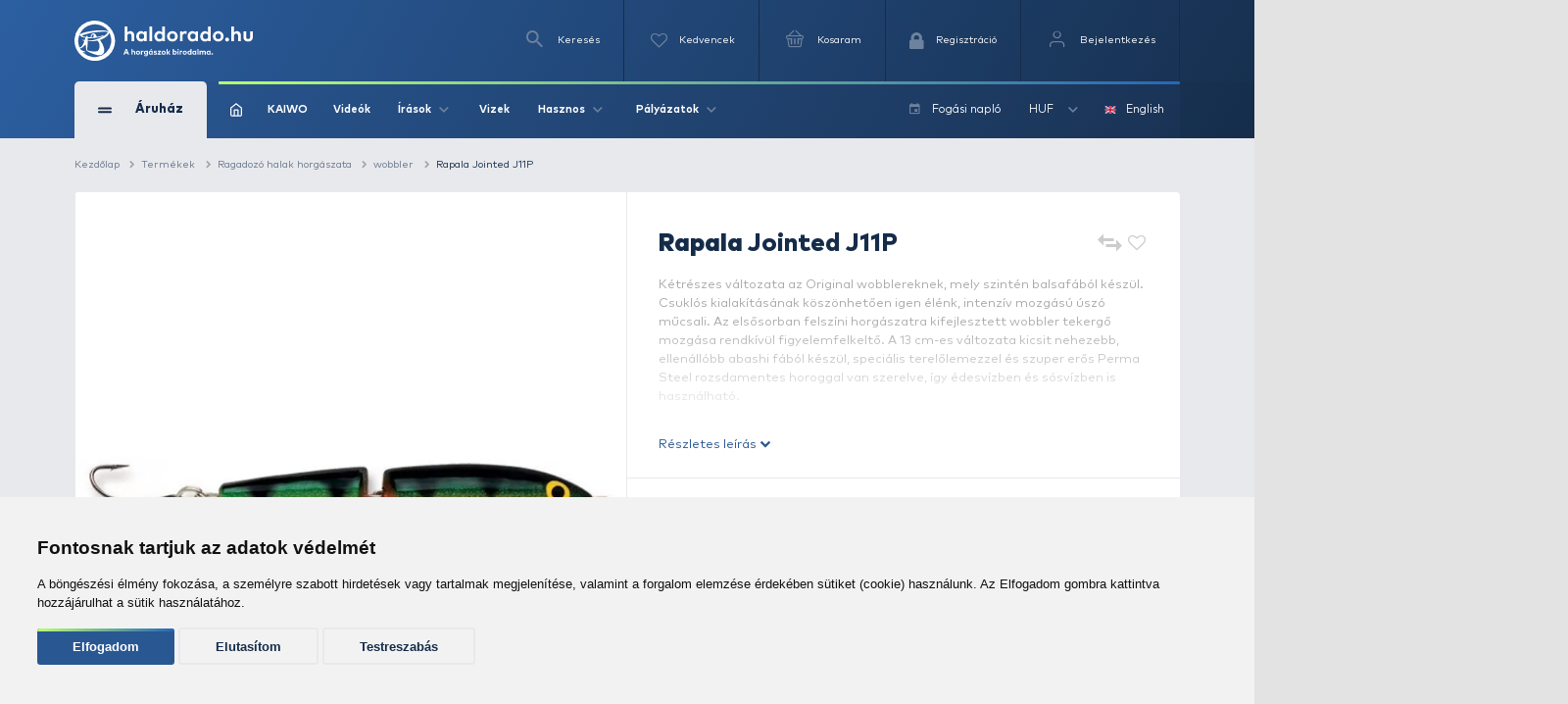

--- FILE ---
content_type: text/html; charset=utf-8
request_url: https://www.google.com/recaptcha/api2/anchor?ar=1&k=6Ldt3modAAAAADrnx6AxPAUwKtTLdvyX_Eggc-kX&co=aHR0cHM6Ly93d3cuaGFsZG9yYWRvLmh1OjQ0Mw..&hl=en&v=N67nZn4AqZkNcbeMu4prBgzg&size=invisible&badge=bottomleft&anchor-ms=20000&execute-ms=30000&cb=fw75x3wrg9w
body_size: 48415
content:
<!DOCTYPE HTML><html dir="ltr" lang="en"><head><meta http-equiv="Content-Type" content="text/html; charset=UTF-8">
<meta http-equiv="X-UA-Compatible" content="IE=edge">
<title>reCAPTCHA</title>
<style type="text/css">
/* cyrillic-ext */
@font-face {
  font-family: 'Roboto';
  font-style: normal;
  font-weight: 400;
  font-stretch: 100%;
  src: url(//fonts.gstatic.com/s/roboto/v48/KFO7CnqEu92Fr1ME7kSn66aGLdTylUAMa3GUBHMdazTgWw.woff2) format('woff2');
  unicode-range: U+0460-052F, U+1C80-1C8A, U+20B4, U+2DE0-2DFF, U+A640-A69F, U+FE2E-FE2F;
}
/* cyrillic */
@font-face {
  font-family: 'Roboto';
  font-style: normal;
  font-weight: 400;
  font-stretch: 100%;
  src: url(//fonts.gstatic.com/s/roboto/v48/KFO7CnqEu92Fr1ME7kSn66aGLdTylUAMa3iUBHMdazTgWw.woff2) format('woff2');
  unicode-range: U+0301, U+0400-045F, U+0490-0491, U+04B0-04B1, U+2116;
}
/* greek-ext */
@font-face {
  font-family: 'Roboto';
  font-style: normal;
  font-weight: 400;
  font-stretch: 100%;
  src: url(//fonts.gstatic.com/s/roboto/v48/KFO7CnqEu92Fr1ME7kSn66aGLdTylUAMa3CUBHMdazTgWw.woff2) format('woff2');
  unicode-range: U+1F00-1FFF;
}
/* greek */
@font-face {
  font-family: 'Roboto';
  font-style: normal;
  font-weight: 400;
  font-stretch: 100%;
  src: url(//fonts.gstatic.com/s/roboto/v48/KFO7CnqEu92Fr1ME7kSn66aGLdTylUAMa3-UBHMdazTgWw.woff2) format('woff2');
  unicode-range: U+0370-0377, U+037A-037F, U+0384-038A, U+038C, U+038E-03A1, U+03A3-03FF;
}
/* math */
@font-face {
  font-family: 'Roboto';
  font-style: normal;
  font-weight: 400;
  font-stretch: 100%;
  src: url(//fonts.gstatic.com/s/roboto/v48/KFO7CnqEu92Fr1ME7kSn66aGLdTylUAMawCUBHMdazTgWw.woff2) format('woff2');
  unicode-range: U+0302-0303, U+0305, U+0307-0308, U+0310, U+0312, U+0315, U+031A, U+0326-0327, U+032C, U+032F-0330, U+0332-0333, U+0338, U+033A, U+0346, U+034D, U+0391-03A1, U+03A3-03A9, U+03B1-03C9, U+03D1, U+03D5-03D6, U+03F0-03F1, U+03F4-03F5, U+2016-2017, U+2034-2038, U+203C, U+2040, U+2043, U+2047, U+2050, U+2057, U+205F, U+2070-2071, U+2074-208E, U+2090-209C, U+20D0-20DC, U+20E1, U+20E5-20EF, U+2100-2112, U+2114-2115, U+2117-2121, U+2123-214F, U+2190, U+2192, U+2194-21AE, U+21B0-21E5, U+21F1-21F2, U+21F4-2211, U+2213-2214, U+2216-22FF, U+2308-230B, U+2310, U+2319, U+231C-2321, U+2336-237A, U+237C, U+2395, U+239B-23B7, U+23D0, U+23DC-23E1, U+2474-2475, U+25AF, U+25B3, U+25B7, U+25BD, U+25C1, U+25CA, U+25CC, U+25FB, U+266D-266F, U+27C0-27FF, U+2900-2AFF, U+2B0E-2B11, U+2B30-2B4C, U+2BFE, U+3030, U+FF5B, U+FF5D, U+1D400-1D7FF, U+1EE00-1EEFF;
}
/* symbols */
@font-face {
  font-family: 'Roboto';
  font-style: normal;
  font-weight: 400;
  font-stretch: 100%;
  src: url(//fonts.gstatic.com/s/roboto/v48/KFO7CnqEu92Fr1ME7kSn66aGLdTylUAMaxKUBHMdazTgWw.woff2) format('woff2');
  unicode-range: U+0001-000C, U+000E-001F, U+007F-009F, U+20DD-20E0, U+20E2-20E4, U+2150-218F, U+2190, U+2192, U+2194-2199, U+21AF, U+21E6-21F0, U+21F3, U+2218-2219, U+2299, U+22C4-22C6, U+2300-243F, U+2440-244A, U+2460-24FF, U+25A0-27BF, U+2800-28FF, U+2921-2922, U+2981, U+29BF, U+29EB, U+2B00-2BFF, U+4DC0-4DFF, U+FFF9-FFFB, U+10140-1018E, U+10190-1019C, U+101A0, U+101D0-101FD, U+102E0-102FB, U+10E60-10E7E, U+1D2C0-1D2D3, U+1D2E0-1D37F, U+1F000-1F0FF, U+1F100-1F1AD, U+1F1E6-1F1FF, U+1F30D-1F30F, U+1F315, U+1F31C, U+1F31E, U+1F320-1F32C, U+1F336, U+1F378, U+1F37D, U+1F382, U+1F393-1F39F, U+1F3A7-1F3A8, U+1F3AC-1F3AF, U+1F3C2, U+1F3C4-1F3C6, U+1F3CA-1F3CE, U+1F3D4-1F3E0, U+1F3ED, U+1F3F1-1F3F3, U+1F3F5-1F3F7, U+1F408, U+1F415, U+1F41F, U+1F426, U+1F43F, U+1F441-1F442, U+1F444, U+1F446-1F449, U+1F44C-1F44E, U+1F453, U+1F46A, U+1F47D, U+1F4A3, U+1F4B0, U+1F4B3, U+1F4B9, U+1F4BB, U+1F4BF, U+1F4C8-1F4CB, U+1F4D6, U+1F4DA, U+1F4DF, U+1F4E3-1F4E6, U+1F4EA-1F4ED, U+1F4F7, U+1F4F9-1F4FB, U+1F4FD-1F4FE, U+1F503, U+1F507-1F50B, U+1F50D, U+1F512-1F513, U+1F53E-1F54A, U+1F54F-1F5FA, U+1F610, U+1F650-1F67F, U+1F687, U+1F68D, U+1F691, U+1F694, U+1F698, U+1F6AD, U+1F6B2, U+1F6B9-1F6BA, U+1F6BC, U+1F6C6-1F6CF, U+1F6D3-1F6D7, U+1F6E0-1F6EA, U+1F6F0-1F6F3, U+1F6F7-1F6FC, U+1F700-1F7FF, U+1F800-1F80B, U+1F810-1F847, U+1F850-1F859, U+1F860-1F887, U+1F890-1F8AD, U+1F8B0-1F8BB, U+1F8C0-1F8C1, U+1F900-1F90B, U+1F93B, U+1F946, U+1F984, U+1F996, U+1F9E9, U+1FA00-1FA6F, U+1FA70-1FA7C, U+1FA80-1FA89, U+1FA8F-1FAC6, U+1FACE-1FADC, U+1FADF-1FAE9, U+1FAF0-1FAF8, U+1FB00-1FBFF;
}
/* vietnamese */
@font-face {
  font-family: 'Roboto';
  font-style: normal;
  font-weight: 400;
  font-stretch: 100%;
  src: url(//fonts.gstatic.com/s/roboto/v48/KFO7CnqEu92Fr1ME7kSn66aGLdTylUAMa3OUBHMdazTgWw.woff2) format('woff2');
  unicode-range: U+0102-0103, U+0110-0111, U+0128-0129, U+0168-0169, U+01A0-01A1, U+01AF-01B0, U+0300-0301, U+0303-0304, U+0308-0309, U+0323, U+0329, U+1EA0-1EF9, U+20AB;
}
/* latin-ext */
@font-face {
  font-family: 'Roboto';
  font-style: normal;
  font-weight: 400;
  font-stretch: 100%;
  src: url(//fonts.gstatic.com/s/roboto/v48/KFO7CnqEu92Fr1ME7kSn66aGLdTylUAMa3KUBHMdazTgWw.woff2) format('woff2');
  unicode-range: U+0100-02BA, U+02BD-02C5, U+02C7-02CC, U+02CE-02D7, U+02DD-02FF, U+0304, U+0308, U+0329, U+1D00-1DBF, U+1E00-1E9F, U+1EF2-1EFF, U+2020, U+20A0-20AB, U+20AD-20C0, U+2113, U+2C60-2C7F, U+A720-A7FF;
}
/* latin */
@font-face {
  font-family: 'Roboto';
  font-style: normal;
  font-weight: 400;
  font-stretch: 100%;
  src: url(//fonts.gstatic.com/s/roboto/v48/KFO7CnqEu92Fr1ME7kSn66aGLdTylUAMa3yUBHMdazQ.woff2) format('woff2');
  unicode-range: U+0000-00FF, U+0131, U+0152-0153, U+02BB-02BC, U+02C6, U+02DA, U+02DC, U+0304, U+0308, U+0329, U+2000-206F, U+20AC, U+2122, U+2191, U+2193, U+2212, U+2215, U+FEFF, U+FFFD;
}
/* cyrillic-ext */
@font-face {
  font-family: 'Roboto';
  font-style: normal;
  font-weight: 500;
  font-stretch: 100%;
  src: url(//fonts.gstatic.com/s/roboto/v48/KFO7CnqEu92Fr1ME7kSn66aGLdTylUAMa3GUBHMdazTgWw.woff2) format('woff2');
  unicode-range: U+0460-052F, U+1C80-1C8A, U+20B4, U+2DE0-2DFF, U+A640-A69F, U+FE2E-FE2F;
}
/* cyrillic */
@font-face {
  font-family: 'Roboto';
  font-style: normal;
  font-weight: 500;
  font-stretch: 100%;
  src: url(//fonts.gstatic.com/s/roboto/v48/KFO7CnqEu92Fr1ME7kSn66aGLdTylUAMa3iUBHMdazTgWw.woff2) format('woff2');
  unicode-range: U+0301, U+0400-045F, U+0490-0491, U+04B0-04B1, U+2116;
}
/* greek-ext */
@font-face {
  font-family: 'Roboto';
  font-style: normal;
  font-weight: 500;
  font-stretch: 100%;
  src: url(//fonts.gstatic.com/s/roboto/v48/KFO7CnqEu92Fr1ME7kSn66aGLdTylUAMa3CUBHMdazTgWw.woff2) format('woff2');
  unicode-range: U+1F00-1FFF;
}
/* greek */
@font-face {
  font-family: 'Roboto';
  font-style: normal;
  font-weight: 500;
  font-stretch: 100%;
  src: url(//fonts.gstatic.com/s/roboto/v48/KFO7CnqEu92Fr1ME7kSn66aGLdTylUAMa3-UBHMdazTgWw.woff2) format('woff2');
  unicode-range: U+0370-0377, U+037A-037F, U+0384-038A, U+038C, U+038E-03A1, U+03A3-03FF;
}
/* math */
@font-face {
  font-family: 'Roboto';
  font-style: normal;
  font-weight: 500;
  font-stretch: 100%;
  src: url(//fonts.gstatic.com/s/roboto/v48/KFO7CnqEu92Fr1ME7kSn66aGLdTylUAMawCUBHMdazTgWw.woff2) format('woff2');
  unicode-range: U+0302-0303, U+0305, U+0307-0308, U+0310, U+0312, U+0315, U+031A, U+0326-0327, U+032C, U+032F-0330, U+0332-0333, U+0338, U+033A, U+0346, U+034D, U+0391-03A1, U+03A3-03A9, U+03B1-03C9, U+03D1, U+03D5-03D6, U+03F0-03F1, U+03F4-03F5, U+2016-2017, U+2034-2038, U+203C, U+2040, U+2043, U+2047, U+2050, U+2057, U+205F, U+2070-2071, U+2074-208E, U+2090-209C, U+20D0-20DC, U+20E1, U+20E5-20EF, U+2100-2112, U+2114-2115, U+2117-2121, U+2123-214F, U+2190, U+2192, U+2194-21AE, U+21B0-21E5, U+21F1-21F2, U+21F4-2211, U+2213-2214, U+2216-22FF, U+2308-230B, U+2310, U+2319, U+231C-2321, U+2336-237A, U+237C, U+2395, U+239B-23B7, U+23D0, U+23DC-23E1, U+2474-2475, U+25AF, U+25B3, U+25B7, U+25BD, U+25C1, U+25CA, U+25CC, U+25FB, U+266D-266F, U+27C0-27FF, U+2900-2AFF, U+2B0E-2B11, U+2B30-2B4C, U+2BFE, U+3030, U+FF5B, U+FF5D, U+1D400-1D7FF, U+1EE00-1EEFF;
}
/* symbols */
@font-face {
  font-family: 'Roboto';
  font-style: normal;
  font-weight: 500;
  font-stretch: 100%;
  src: url(//fonts.gstatic.com/s/roboto/v48/KFO7CnqEu92Fr1ME7kSn66aGLdTylUAMaxKUBHMdazTgWw.woff2) format('woff2');
  unicode-range: U+0001-000C, U+000E-001F, U+007F-009F, U+20DD-20E0, U+20E2-20E4, U+2150-218F, U+2190, U+2192, U+2194-2199, U+21AF, U+21E6-21F0, U+21F3, U+2218-2219, U+2299, U+22C4-22C6, U+2300-243F, U+2440-244A, U+2460-24FF, U+25A0-27BF, U+2800-28FF, U+2921-2922, U+2981, U+29BF, U+29EB, U+2B00-2BFF, U+4DC0-4DFF, U+FFF9-FFFB, U+10140-1018E, U+10190-1019C, U+101A0, U+101D0-101FD, U+102E0-102FB, U+10E60-10E7E, U+1D2C0-1D2D3, U+1D2E0-1D37F, U+1F000-1F0FF, U+1F100-1F1AD, U+1F1E6-1F1FF, U+1F30D-1F30F, U+1F315, U+1F31C, U+1F31E, U+1F320-1F32C, U+1F336, U+1F378, U+1F37D, U+1F382, U+1F393-1F39F, U+1F3A7-1F3A8, U+1F3AC-1F3AF, U+1F3C2, U+1F3C4-1F3C6, U+1F3CA-1F3CE, U+1F3D4-1F3E0, U+1F3ED, U+1F3F1-1F3F3, U+1F3F5-1F3F7, U+1F408, U+1F415, U+1F41F, U+1F426, U+1F43F, U+1F441-1F442, U+1F444, U+1F446-1F449, U+1F44C-1F44E, U+1F453, U+1F46A, U+1F47D, U+1F4A3, U+1F4B0, U+1F4B3, U+1F4B9, U+1F4BB, U+1F4BF, U+1F4C8-1F4CB, U+1F4D6, U+1F4DA, U+1F4DF, U+1F4E3-1F4E6, U+1F4EA-1F4ED, U+1F4F7, U+1F4F9-1F4FB, U+1F4FD-1F4FE, U+1F503, U+1F507-1F50B, U+1F50D, U+1F512-1F513, U+1F53E-1F54A, U+1F54F-1F5FA, U+1F610, U+1F650-1F67F, U+1F687, U+1F68D, U+1F691, U+1F694, U+1F698, U+1F6AD, U+1F6B2, U+1F6B9-1F6BA, U+1F6BC, U+1F6C6-1F6CF, U+1F6D3-1F6D7, U+1F6E0-1F6EA, U+1F6F0-1F6F3, U+1F6F7-1F6FC, U+1F700-1F7FF, U+1F800-1F80B, U+1F810-1F847, U+1F850-1F859, U+1F860-1F887, U+1F890-1F8AD, U+1F8B0-1F8BB, U+1F8C0-1F8C1, U+1F900-1F90B, U+1F93B, U+1F946, U+1F984, U+1F996, U+1F9E9, U+1FA00-1FA6F, U+1FA70-1FA7C, U+1FA80-1FA89, U+1FA8F-1FAC6, U+1FACE-1FADC, U+1FADF-1FAE9, U+1FAF0-1FAF8, U+1FB00-1FBFF;
}
/* vietnamese */
@font-face {
  font-family: 'Roboto';
  font-style: normal;
  font-weight: 500;
  font-stretch: 100%;
  src: url(//fonts.gstatic.com/s/roboto/v48/KFO7CnqEu92Fr1ME7kSn66aGLdTylUAMa3OUBHMdazTgWw.woff2) format('woff2');
  unicode-range: U+0102-0103, U+0110-0111, U+0128-0129, U+0168-0169, U+01A0-01A1, U+01AF-01B0, U+0300-0301, U+0303-0304, U+0308-0309, U+0323, U+0329, U+1EA0-1EF9, U+20AB;
}
/* latin-ext */
@font-face {
  font-family: 'Roboto';
  font-style: normal;
  font-weight: 500;
  font-stretch: 100%;
  src: url(//fonts.gstatic.com/s/roboto/v48/KFO7CnqEu92Fr1ME7kSn66aGLdTylUAMa3KUBHMdazTgWw.woff2) format('woff2');
  unicode-range: U+0100-02BA, U+02BD-02C5, U+02C7-02CC, U+02CE-02D7, U+02DD-02FF, U+0304, U+0308, U+0329, U+1D00-1DBF, U+1E00-1E9F, U+1EF2-1EFF, U+2020, U+20A0-20AB, U+20AD-20C0, U+2113, U+2C60-2C7F, U+A720-A7FF;
}
/* latin */
@font-face {
  font-family: 'Roboto';
  font-style: normal;
  font-weight: 500;
  font-stretch: 100%;
  src: url(//fonts.gstatic.com/s/roboto/v48/KFO7CnqEu92Fr1ME7kSn66aGLdTylUAMa3yUBHMdazQ.woff2) format('woff2');
  unicode-range: U+0000-00FF, U+0131, U+0152-0153, U+02BB-02BC, U+02C6, U+02DA, U+02DC, U+0304, U+0308, U+0329, U+2000-206F, U+20AC, U+2122, U+2191, U+2193, U+2212, U+2215, U+FEFF, U+FFFD;
}
/* cyrillic-ext */
@font-face {
  font-family: 'Roboto';
  font-style: normal;
  font-weight: 900;
  font-stretch: 100%;
  src: url(//fonts.gstatic.com/s/roboto/v48/KFO7CnqEu92Fr1ME7kSn66aGLdTylUAMa3GUBHMdazTgWw.woff2) format('woff2');
  unicode-range: U+0460-052F, U+1C80-1C8A, U+20B4, U+2DE0-2DFF, U+A640-A69F, U+FE2E-FE2F;
}
/* cyrillic */
@font-face {
  font-family: 'Roboto';
  font-style: normal;
  font-weight: 900;
  font-stretch: 100%;
  src: url(//fonts.gstatic.com/s/roboto/v48/KFO7CnqEu92Fr1ME7kSn66aGLdTylUAMa3iUBHMdazTgWw.woff2) format('woff2');
  unicode-range: U+0301, U+0400-045F, U+0490-0491, U+04B0-04B1, U+2116;
}
/* greek-ext */
@font-face {
  font-family: 'Roboto';
  font-style: normal;
  font-weight: 900;
  font-stretch: 100%;
  src: url(//fonts.gstatic.com/s/roboto/v48/KFO7CnqEu92Fr1ME7kSn66aGLdTylUAMa3CUBHMdazTgWw.woff2) format('woff2');
  unicode-range: U+1F00-1FFF;
}
/* greek */
@font-face {
  font-family: 'Roboto';
  font-style: normal;
  font-weight: 900;
  font-stretch: 100%;
  src: url(//fonts.gstatic.com/s/roboto/v48/KFO7CnqEu92Fr1ME7kSn66aGLdTylUAMa3-UBHMdazTgWw.woff2) format('woff2');
  unicode-range: U+0370-0377, U+037A-037F, U+0384-038A, U+038C, U+038E-03A1, U+03A3-03FF;
}
/* math */
@font-face {
  font-family: 'Roboto';
  font-style: normal;
  font-weight: 900;
  font-stretch: 100%;
  src: url(//fonts.gstatic.com/s/roboto/v48/KFO7CnqEu92Fr1ME7kSn66aGLdTylUAMawCUBHMdazTgWw.woff2) format('woff2');
  unicode-range: U+0302-0303, U+0305, U+0307-0308, U+0310, U+0312, U+0315, U+031A, U+0326-0327, U+032C, U+032F-0330, U+0332-0333, U+0338, U+033A, U+0346, U+034D, U+0391-03A1, U+03A3-03A9, U+03B1-03C9, U+03D1, U+03D5-03D6, U+03F0-03F1, U+03F4-03F5, U+2016-2017, U+2034-2038, U+203C, U+2040, U+2043, U+2047, U+2050, U+2057, U+205F, U+2070-2071, U+2074-208E, U+2090-209C, U+20D0-20DC, U+20E1, U+20E5-20EF, U+2100-2112, U+2114-2115, U+2117-2121, U+2123-214F, U+2190, U+2192, U+2194-21AE, U+21B0-21E5, U+21F1-21F2, U+21F4-2211, U+2213-2214, U+2216-22FF, U+2308-230B, U+2310, U+2319, U+231C-2321, U+2336-237A, U+237C, U+2395, U+239B-23B7, U+23D0, U+23DC-23E1, U+2474-2475, U+25AF, U+25B3, U+25B7, U+25BD, U+25C1, U+25CA, U+25CC, U+25FB, U+266D-266F, U+27C0-27FF, U+2900-2AFF, U+2B0E-2B11, U+2B30-2B4C, U+2BFE, U+3030, U+FF5B, U+FF5D, U+1D400-1D7FF, U+1EE00-1EEFF;
}
/* symbols */
@font-face {
  font-family: 'Roboto';
  font-style: normal;
  font-weight: 900;
  font-stretch: 100%;
  src: url(//fonts.gstatic.com/s/roboto/v48/KFO7CnqEu92Fr1ME7kSn66aGLdTylUAMaxKUBHMdazTgWw.woff2) format('woff2');
  unicode-range: U+0001-000C, U+000E-001F, U+007F-009F, U+20DD-20E0, U+20E2-20E4, U+2150-218F, U+2190, U+2192, U+2194-2199, U+21AF, U+21E6-21F0, U+21F3, U+2218-2219, U+2299, U+22C4-22C6, U+2300-243F, U+2440-244A, U+2460-24FF, U+25A0-27BF, U+2800-28FF, U+2921-2922, U+2981, U+29BF, U+29EB, U+2B00-2BFF, U+4DC0-4DFF, U+FFF9-FFFB, U+10140-1018E, U+10190-1019C, U+101A0, U+101D0-101FD, U+102E0-102FB, U+10E60-10E7E, U+1D2C0-1D2D3, U+1D2E0-1D37F, U+1F000-1F0FF, U+1F100-1F1AD, U+1F1E6-1F1FF, U+1F30D-1F30F, U+1F315, U+1F31C, U+1F31E, U+1F320-1F32C, U+1F336, U+1F378, U+1F37D, U+1F382, U+1F393-1F39F, U+1F3A7-1F3A8, U+1F3AC-1F3AF, U+1F3C2, U+1F3C4-1F3C6, U+1F3CA-1F3CE, U+1F3D4-1F3E0, U+1F3ED, U+1F3F1-1F3F3, U+1F3F5-1F3F7, U+1F408, U+1F415, U+1F41F, U+1F426, U+1F43F, U+1F441-1F442, U+1F444, U+1F446-1F449, U+1F44C-1F44E, U+1F453, U+1F46A, U+1F47D, U+1F4A3, U+1F4B0, U+1F4B3, U+1F4B9, U+1F4BB, U+1F4BF, U+1F4C8-1F4CB, U+1F4D6, U+1F4DA, U+1F4DF, U+1F4E3-1F4E6, U+1F4EA-1F4ED, U+1F4F7, U+1F4F9-1F4FB, U+1F4FD-1F4FE, U+1F503, U+1F507-1F50B, U+1F50D, U+1F512-1F513, U+1F53E-1F54A, U+1F54F-1F5FA, U+1F610, U+1F650-1F67F, U+1F687, U+1F68D, U+1F691, U+1F694, U+1F698, U+1F6AD, U+1F6B2, U+1F6B9-1F6BA, U+1F6BC, U+1F6C6-1F6CF, U+1F6D3-1F6D7, U+1F6E0-1F6EA, U+1F6F0-1F6F3, U+1F6F7-1F6FC, U+1F700-1F7FF, U+1F800-1F80B, U+1F810-1F847, U+1F850-1F859, U+1F860-1F887, U+1F890-1F8AD, U+1F8B0-1F8BB, U+1F8C0-1F8C1, U+1F900-1F90B, U+1F93B, U+1F946, U+1F984, U+1F996, U+1F9E9, U+1FA00-1FA6F, U+1FA70-1FA7C, U+1FA80-1FA89, U+1FA8F-1FAC6, U+1FACE-1FADC, U+1FADF-1FAE9, U+1FAF0-1FAF8, U+1FB00-1FBFF;
}
/* vietnamese */
@font-face {
  font-family: 'Roboto';
  font-style: normal;
  font-weight: 900;
  font-stretch: 100%;
  src: url(//fonts.gstatic.com/s/roboto/v48/KFO7CnqEu92Fr1ME7kSn66aGLdTylUAMa3OUBHMdazTgWw.woff2) format('woff2');
  unicode-range: U+0102-0103, U+0110-0111, U+0128-0129, U+0168-0169, U+01A0-01A1, U+01AF-01B0, U+0300-0301, U+0303-0304, U+0308-0309, U+0323, U+0329, U+1EA0-1EF9, U+20AB;
}
/* latin-ext */
@font-face {
  font-family: 'Roboto';
  font-style: normal;
  font-weight: 900;
  font-stretch: 100%;
  src: url(//fonts.gstatic.com/s/roboto/v48/KFO7CnqEu92Fr1ME7kSn66aGLdTylUAMa3KUBHMdazTgWw.woff2) format('woff2');
  unicode-range: U+0100-02BA, U+02BD-02C5, U+02C7-02CC, U+02CE-02D7, U+02DD-02FF, U+0304, U+0308, U+0329, U+1D00-1DBF, U+1E00-1E9F, U+1EF2-1EFF, U+2020, U+20A0-20AB, U+20AD-20C0, U+2113, U+2C60-2C7F, U+A720-A7FF;
}
/* latin */
@font-face {
  font-family: 'Roboto';
  font-style: normal;
  font-weight: 900;
  font-stretch: 100%;
  src: url(//fonts.gstatic.com/s/roboto/v48/KFO7CnqEu92Fr1ME7kSn66aGLdTylUAMa3yUBHMdazQ.woff2) format('woff2');
  unicode-range: U+0000-00FF, U+0131, U+0152-0153, U+02BB-02BC, U+02C6, U+02DA, U+02DC, U+0304, U+0308, U+0329, U+2000-206F, U+20AC, U+2122, U+2191, U+2193, U+2212, U+2215, U+FEFF, U+FFFD;
}

</style>
<link rel="stylesheet" type="text/css" href="https://www.gstatic.com/recaptcha/releases/N67nZn4AqZkNcbeMu4prBgzg/styles__ltr.css">
<script nonce="VLSIvBrFmYRroWKDkixhYQ" type="text/javascript">window['__recaptcha_api'] = 'https://www.google.com/recaptcha/api2/';</script>
<script type="text/javascript" src="https://www.gstatic.com/recaptcha/releases/N67nZn4AqZkNcbeMu4prBgzg/recaptcha__en.js" nonce="VLSIvBrFmYRroWKDkixhYQ">
      
    </script></head>
<body><div id="rc-anchor-alert" class="rc-anchor-alert"></div>
<input type="hidden" id="recaptcha-token" value="[base64]">
<script type="text/javascript" nonce="VLSIvBrFmYRroWKDkixhYQ">
      recaptcha.anchor.Main.init("[\x22ainput\x22,[\x22bgdata\x22,\x22\x22,\[base64]/[base64]/[base64]/[base64]/[base64]/[base64]/KGcoTywyNTMsTy5PKSxVRyhPLEMpKTpnKE8sMjUzLEMpLE8pKSxsKSksTykpfSxieT1mdW5jdGlvbihDLE8sdSxsKXtmb3IobD0odT1SKEMpLDApO08+MDtPLS0pbD1sPDw4fFooQyk7ZyhDLHUsbCl9LFVHPWZ1bmN0aW9uKEMsTyl7Qy5pLmxlbmd0aD4xMDQ/[base64]/[base64]/[base64]/[base64]/[base64]/[base64]/[base64]\\u003d\x22,\[base64]\\u003d\x22,\x22K8ONZiwwWwXDk8KIwoPCgn/CtMObw4ZRFcKAPMKswrIHw63DisK5bMKXw6sfw40Gw5hnSGTDrhJ+wo4Aw5oLwq/[base64]/ZcOYw4BAwohJQAUUwpfCrgjClMKFCEkgYBU+Gn/CpMOHbybDlRfCrVsyYcOaw4vCi8KQLARqwpQrwr/CpQkVYU7CgwcFwo9dwqN5eGgVKcO+wqHCt8KJwpN1w4DDtcKCFAnCocOtwqdswoTCn0vCrcOfFj7Ct8Kvw7Njw7gCwprClcKawp8Vw5zCoF3DqMOhwolxOCfCjsKFb0nDgkA/UXnCqMO6GMKsWsOtw7dRGsKWw5RcW2dfHzLCoTsoABhjw5dCXFoBTDQaEHo1w5Qyw68BwqYgwqrCsAkYw5Ytw4tjX8OBw649EsKXDcOSw455w45re1pGwpxwAMKyw5R6w7XDpmV+w61KVsKocgltwoDCvsOIacOFwqwvLhoLN8KtLV/DnCVjwrrDksO8KXjCuDDCp8ObJ8K0SMKpesOCwpjCjWEDwrsQwp/[base64]/w708w4TDksK6w4PDucOyw6gnw5cPAcORwpEWw65vPcOkwp3ChGfCmcO6w4fDtsOPK8KbbMOfwq5tPsOHbcOJT3XCqMKGw7XDrBPCoMKOwoMnwr/[base64]/CiDzDrHfCoMOEw4Z/AX1HN8OfwpQDGMK0worDtMOtThDCpsOwfcOBwpjChsKuVsO/[base64]/DksOpLUHDgcO0w6ZUKcK/wobDmsO7dsOgecK5wrHCvMK+wr7DoxFRwqrCnMKuFMKLb8KeScKZPE3CvEPDl8OhJMOlNz4twq5Ewq7Cjk/Cr10/[base64]/CjsKZWsOJHl8LUi52Y1YGVMOAEcONwofCncK7wqEIw4/DqsK5w5tiPMOfbcOVLsKNw5Ulwp7Ct8OqwrrDi8OOwpQrAGDCqn7CmsOZelnCt8KXw4TDpQDDjXLCm8KcwqdxD8OhcsOUw73CuQTDhDpFwq3Dt8K/QcOXw5rDlsOiw5ZTMsOIw77Dv8OmKMKuwrVwZMKiYSnDtcKIw7XCnSc8w7PDhsKdRm7DlUPDkcKyw6lOw7wGHsKBw7R4UsOOVT7CrsKaMBDCm0PDgy5pYMOoeWHDtX7CkWnChUXCkVDCnUQmacK1YMKxwq/DrMKpwovDqhXDpGTChnbCtMKQw6snNCrDhTLCphXCgMKxNMOdw4NCwq8Id8KcdEJRw410QXJswoHCvMOYFsKKJyzDq0fCuMOlwpbCvxBCwofDj3zDmU4JMS7DsUUJUD7DvMOHIcOVw6AUw7Egw5MqRQhyUEDCnsKWw4DCmmxxw6vChAfDtS/DuMKsw58eAX8OdcK1w73Ds8KkbsOPwoFvwp0Gw6BfNMKTwplKw7EhwqhxL8OKEghXUMKCw5UdwpvDgcOkwrYWw7DDgi/DljzCscKQX0VtXMO+K8K7YWk8wqIqwr4Kw7NswoAAwobDqHfDhsOIdcKYw5RGwpbCpcOoYsOSw4XDgjVUcCLDvzDCuMKhC8KNK8O4O2p4w6sCwovDvBpew7zDuElMFcOIS2/DqsOLOcOqOHxSJcKbw59Uw6Rgw6XDlxvCgiZcw5FqUV7CvMK/[base64]/DhDoqwpjCkklQwqAOwoF6w7TCu8KowpUPL8KYBX4rUzHClylGw516AQJxw5LCucKcwo3Cu344w5rDr8OBLgHCucOBw6PDusOLwoLCm1fDhMKzesOuI8K7wrPCjsKQw7rCi8Kxw7nCnsKPwoVnbVI5wo/DnhvDsCBrNMKpUsKkw4fCn8Osw4xvwpTCs8KTwoQnXCwXFi9swqBBw67CgsOAJsKkGRbCj8KpwqDDhsKBCMOiWcKEOMKEYMKofhLCox/DugDDgXHCsMOyHSnDoG7Du8Kiwp4swrPDmyctwq7DiMO7OsKGRn1rTRcLw71ia8KtwobDilwCNMOUwq0xw6N/MWrDlgBxKkJmBy3CqVNxSAbDugXDm2Jiw4/CjWl/[base64]/TMKGTx9lfFLDu1vCjMOja1rCgRohYMKsEWLCtsOadEzCtsOfEMO5dyMww5PCvcOMfz/[base64]/Qi/DuBkpwow/d8KewqLDpMOOwq0uwqVFQlHCt2bCmyvDonTChB5OwoECBDg2EEpcw54ZdsKKwozDjG3ChMOtXj/Dn3XCvivChw1NaGZjSQ4Sw7N2BcKvKsO+w65EXEnCgcOvw5nDpB3CjsOyQVtOE2vCv8KSwpsPw4w+wpfDikJgV8K4OcOBcF/Cnl8cwqrDlsOUwrEqwpVEV8KNw75Aw5Fgwr0jUMKtw5fDjsK7QsOVUWLCrhRIwrfCuDLDhMK/[base64]/DlcOKw5/CmC0cfsK9woHDuWs7Nj/[base64]/K8KjwqLCkGQ3GVvDkHPCnsOVw4chHcOVPcOpwrp/[base64]/DrScqbcOswpjChMOAw4TCrn97w6vCp8OcLz/CkcOTwrXCicOWUEkuwoTCmlEWOwxWwoHDu8Ocw5XCkERicW/DtSHClsKuXsOHR2dew63DqsKLC8KQwpE5w4Vjw6zCrWHCk29ZETzDncKaJMK/woMowpHDqSPDhVU6wpHCh3bCg8KJPUAdRQpcQh/DqEZ8wrbDuXTDucOmw7LDizHDncO0TsKVwpvDg8OpP8OPDHnDs3cfIMK0H0TCtsOtEMKEEcKXwpzCm8KxwrpTwqrDuWzDhRd/Wyhyc3rCkmLDgcOYBMOsw6HCm8KuwpvCt8OWwoMqXF0INBEqSCUMYsODwpbCjA7DgHAtwrhkw7vCg8Kxw7wQw6fCmsKnTCUjw6gPbcKPfWbDlsK/HcKpRQNOwqbDi1DCrMO9a2doF8OmwoLClDkkw4HCp8OMw59bwrvCojh5SsKWWMOhQWTDoMKpAWh+woMHIsOwAEXDmVpLwqcjwoYcwqN/dCLCnjjCl3HDgSjDuDLDg8KJL3hzUBUhwqbDrkofw5LCucOTw549woLDmMOhUgApwrxgwrZJf8OUL0zChFvDlMK0ZElVMkzDkMK/QyPCtn1Aw6oPw58wLiEtb0/CmsK7YFLDrsKwTcKpNsOIwrQMKsKZFVdAw7zDjVbCjRoAw7A1bCBKwqhmwoLDqAvDnG84FxVYw7rDoMKuw5kgwpodKsKqwqU4wonCrsOpw7nDtjbDn8Oaw4rCqFQqHm7CscOQw5tFasOpw4hTw6/CmQRPw7YXb1F5KsOrwpZPwpTCn8K/wol7KsKtesO3TcK3YVAew6lUw6TCjsKYwqjCqVjCtB9VTHFvw5zCvh4Pw5FSDMKcwo5JQcOJKzt/[base64]/wo41I8OweXVlJ8OYAMOIWRlKw60Xwr7Dv8O2wqA4wqzCtGTCthl2aU/CuAHDtcKQw5NQwr3DowPCrgwcwpzCgsKOw7bCuyYNwovCoFbCncKkTsKGw7/DgsK8wr3DuhEHwoZ+w47DtcO+QMKuwojCgwYCCggoaMK0wp5CWDA1wqhaTcKrw5/Do8OtOwPCjsOYB8KSAMKRM1RzwpfCpcKeKW7Cl8K0cVvCpsKTPMKSwqgmOwvCmMKcw5XDm8OkdcOsw5Eyw70kCyMzZEVLw4LDuMOWS2weEcOOw7TDhcOJwppuwq/DhHJVY8Kew5JpDhrCksK5wqbCmFPDnRbDpsKVw7pQR0d5w5IQw6LDksKkw6RIwqzDjCwVwr7CgMO2CkVqwo9HwrYZwr4GwqI3EsODw7hIfVYdNUnDqEg0W3cYwpbCkG9+CgTDqw/[base64]/[base64]/Cn8KFYEnCj8K1AcKyDCXDq2cQPBXDgsOpSXB9bMOsC0nDsMOvBMKDYgfDtjBJw5zDn8K9QsOWwozClVXCtMKyfmHCtmVhw7R/wo8awqVbfMOMB1QkUzZCw4c/KTjDl8K9T8O9wpnDh8KrwoJnEzLDs2TDp0Q8Xj3DqMOKbcKTw7QpXMKLbsK9WcKBw4AGTzxIfVnCtcOCw4YOwrjDgsKYwpIsw7Ygw65tQcKCw6s5BsKlwoo6WmnDlTJmFhrCjVfCtQJ/w5HClBvDiMKWw4/[base64]/DqXbDtcOWw67DrcO1wrR4XcOzFjBBSF8QJCvCu23Cvn7Cu3bDkE4EP8KeNMOAwq/CoR3DsyHDq8KFZEfDuMOxIMOLwp/DpcK/[base64]/EMOAw5QWw5cuUC3DqGXDtMK2BzTDlMKVwqnCu2fCmTVIXWozPHzDmXTDk8K0JgZ9wq7CrsKGLiIKP8OqAnk1wohiw7dwYcOKw5/CvRUrwpMAIFzDq2PDqMOdw5QQBMOBU8ObwpYbYizDocKiwpnDicK7wrjCp8O1VS/[base64]/CrMKxwofChg7CqMOUbx3DpMOOwoTDsAA7w7tSw7dOTMKKw7suwpbCowgVbSVNwqHDqkTCml5YwoEkwqbCssOAA8K1wpdQw6Msb8Kyw5BFwqVvwp/[base64]/w7cBwp1ENXdJIjAEw4YxKcKdw5rDoQwRXhzDg8K8RmLDpcOZwpNkZidBEA3Di2zCi8K/w7vDpcKyCMOrw64Aw4jCr8K1EsKOLcOoIB5ew6UIccOiwopkwpjCu0XChMOYIMOOwpbDgH3DvlLDvcKxclURwp8GWAzCj3rDlDbCnMKwLwpjwqzDmVLCr8Ozw6DDmMKZAQ4jV8Orwr/CryPDpcKLAGt2w5YAwqfDh2TCrR9bFcK8w7/ClcOaPwHDvcK+RjvDgcOIUmLCjMOJW3/Cs04YEMKPY8Orwp7ChsKCwrXCuHnDpcKBw4d/YMO/w41Ww73CiT/[base64]/CiSM9BhjDlHUjWsKFw6HDnsOqd8OEwr1MwrINw4bCujJOwpdNJz41WDtqbMOvGsOuw7NMwpnDqsOswq57VcO9w71ZBsKtwqIRF30Zwr4/wqLCgcOzHcKdwqvCuMKjwr3CjMKyeRwIMXvDkiBYYsKOwpTDjDPDmBfDkRDCscKpwocaLy/[base64]/Dr0vCsk7CrsKAUAzDn8O9Zl/[base64]/Cj8KBw53Cn8ORd8KNYFARBcKcdWlYPm8mw45jw7HDuRzCnSPDi8OUFR3DqBTCiMOkB8KtwonCmsKtw6wCw5rDn1jCrGkNY08kw5XDmzbDscOlw6nCkMKJS8Oww7tPCzZTwpcKLUNWLB5UA8OeOgvDp8KxSxYkwqwJw5TDu8K/[base64]/SyHDkBHClTRuKR7DmWFZMcOuDg3Dr8OvwpNcNU3CjWTDkB7CmsOoQcKJOcKKw6bDsMOZwqZ0HEVrw63Cm8OuAMOABEUMw6kbw6rDtwo/[base64]/biRYw5jDhgRuw44WajN1bBjCokTDiXXCv8OIwqcZw5nDncKDw4VOBxwIf8OOw4rCvwDDnV3Cu8OSGcKHwozCi3/Cm8KOJ8KWw5kbHAF6J8OLw7RiChLDucO6LcKew4LDuGkyXAXCsTkxwoF0w5nDhTPCqhcxwpzDl8KDw6gYwpHCvm07HcO7bkUWwpt7BMKzcCPCh8KtWQjCv38xwpFqasKMCMOOw4dJWMKOCSbDrRB1woIUwr9aTTodTsK3MsKtwqlSUsK8b8OddkUHwqLDqDbDrsK/w41XBmFcMTc8wr3Di8Kyw5LDh8OaSHvCojJRcMOJw4QPZcKaw4rCqRZzw7LCrMKVRTkHwqoZdcOAKcKBwrp1PlHDl1FDd8KqHQTCn8KNHcKNWVPDkXDDtcKwQAcVw6h/wo3CliXCpDzCi3bCtcOTwozDrMKwBcOTwrdqGMOswog/wrdvCcONFy7CiywKwqzDhMODw4bDn2TCv1bCvEZlEcK1RMKOKR3Dl8OIw453w4AXWDPCsBHCs8Kwwr7Cl8KKwr7CvsKXwpvCqU/DpwUqEC/CuQxpw7jDhsOtCF4+Dy5Iw4TCssOkw6QzW8O9fsOpCEIswqHDtMKWwqTCgsK+BRTCjsKuwoZbw6jCrhMoKMOHw70zH0TDgMOoT8KiYXnClU0/ZnsSacO0a8KpwrImMMKNw4rCoRA8w7bCgsOwwqPCgcKEwqDDqMKASsK2TsO/[base64]/DjRfCulJfw6HDnCLCuXTCpsKaX8OswrECwqrCr3LDo1PDtcKGeSXDpsOVAMKBwp7DiS5PJi3CiMOvT2bDuXhOw6/DmcKMc3zChMOiwqBPw7UeY8K9d8KvZWrDm0LCjjVWw7lGUSrCgMKPw7HDgsOmw6LCuMKBw4kowqJ5wqPCmcK2wp/CpMOQwp4yw4LCgBXCnXBlw5fDusOww5PDicOswqHDocK9Fk7Cs8K5Ym1ZA8KCFMKPDCPCn8KNw4xhw5/CjcOGwonDnAReTsK+GsK8wrPDssKeMxDCuA5fw7PCpcKEwoHDqcK3wqQjw7Y9wrzDocOsw6vDq8KjWcKgQB/CjMK7C8KPD1zCgsKuTW3ClMODGjfCoMKuPcOWMcOAwro8w5gsw6FDwpvDqRHCsMOrDcOvwq7DkC7CnyYEMlbDqnEBKnXDhiLDjXjCtj/CgcKuw6lwwoXDlcOkw5hxw78DDCkYwoAUScOVQMORZMOewpM7wrYxw5DDj0zCt8KmEsO9w7vCo8OOwrxXWH3DrA/CpcO+w6XDjGM1NSxxwpBYNsK/w4I5TMOSwq9mwpR3d8ODbgxDwpvCqsKdLsOnw6gTZhnDmw/[base64]/Cmhx1wqzDvxJ4QsK0wotYa8OLw4jDrnfDisOBwofDn35eNg/Dh8KyaF/Dpk57CyHDjsOewqzDh8OnwoPClizCusK4OBzChMK9wr84w5LCoUdHw4cwH8KeWMKfwoPDocK+Vh9iw5PDtxsVfB5KY8K6w6pTbcOHwo/DmUnDixF5LMOFLhjCvMO/[base64]/DisKhw4jDm37DrsOGExQMHUfCncKbw6nDs8OiZcOsL8Oew4DCpEvCoMK4OE7DosKMWcOywqjDtsKORh7CuC7DvWXDiMOtW8OSTsOwW8O2wqN6F8O1wo/Cq8OzcwXCuQIYw7jCvX8jwqBaw6rCp8K0wrEqCcOGw4DDhkDDkkLDhcOIAklgPcORw7zDqcK+PTNWw4DCo8OCwp8iH8OBw6vCuXRNw7zCnS8fwq3DmxYSwrUTM8OiwrUAw4NEC8ODSznDuBt5QMOGwp/Cj8OqwqvCj8ONw509Si3CncKMwrzCu2oSYsOhw5Z/QcOtwoBLUMO1w7fDtipaw6FBwoTDiiFqV8Oqwr7Dt8O0D8KpwobDiMKKVMO1wozCvwxLcUMpfAjClcObw4dkCsO6IwF6w53DrCDDnxDDvUIPasODw58ac8KwwoMVw4fDrsO/GTzDocK8VU7ClE/CocOjJ8OBwp3Ci3sbwqLChsOqw4vDvsOtwqPCiVsLRsObeUcow4DCqsKhw7vDj8KMwpTCq8OUwrkhwpkbdcKIwqfCukYTBS8iw5AWScK0wqbCjMKtw5R5wpPCpcOuXMKTwqrCk8OCFEjDmMKcw7gPw749w4AeVGoVwqVHIXBsCMKcbn/DjF4hQ1A4w5DDn8OtWMOJesOUw4kow4lkw6zClsO+wpHCk8KIDjTDuAnDqjtpJBnCksO0w6ghagAJw7bClB0CwqLChcK1c8KFwo4WwqVOwpBowpVvwqvDlGrClnPDj0zDk0DCoUhuFcOGVMKveFbCsyjDul1/fMKYwprDgcKow7gTN8OCDcOBw6bCr8KebBHCqsOAwrozw41Bw6TCvMOnT03Cj8K4JcOdw6DCusKNwo4kwr1tBwrDksK4J1fDgjXCs08TRgJ8OcOkwrLCrgtrZ1fCscKqH8KJG8OLJ2U2D19uBSXChTfDusKow73Cq8Kpwpldw7jDhzvCry7ChT/CkMKRw5zDicOSw6I4wrkwNRkLYEtyw7/DhkPDu3LChSLCssKrHzt8cH9FwqYLwo16S8Kcw7VeeXjCosOiw4HCtMKsMsODZcKDwrfCtsKpwprDjBHCpcOQw5HCi8KdJm1ywrbCisO2wofDsjFgw5PChsKlw4/[base64]/CqcKNwoHDp3TDg0c1woQIYcOzwp15w7nDnMOHKsKIw7XDoR0Ew7RLG8KCwrJ9ZidIw4nDu8KJG8Oww4kUXwHCvMOnZsK+w7PCj8Onw7lRB8OTwrHCnMKJbMK2clzDv8OXwofCoyHDjz7Co8K/w6fCksO3WcOXwoPCpcKMQWfCpUvDswXDv8O1wqdiwobDjAwMw5FJwrh4T8KewrTCiBzDucKXE8K+NRp+OcKVByHDhMOOVxVnNsKSEMKdwpBfwonCuUlRGMO+w7RpZHjCs8K4w5rDisKkwqJIw6/Ch1kbRcK5wo5PcyHDv8KbTsKXwp7Di8OYYMOTNMKjw7JMVTFowpzDgidVaMOjw7/[base64]/Pm8Dd1HCm3bDtMKUwqR4wozCkMOUHMKOw5wqwo3DpX/DhBDDrQ1yWnhLBcO4amt8wrLCklFoLcORw6J8W2bDknFVw7srw6RwCCvDrSZww63DgMKYwoBZTMKRwoUkWTzCiwADPEBwwovCgMKbSFMcw5PDvMKywrTCqcOaUMKOwqHDtcOQw5A5w4bCgMO1woMSwq/[base64]/wrF/ZcKpTT5uwoXDssOeRGMyaRLDtMKzAyTCoxTCqsKnccOyXW0ZwoB0VsOfwpvCmRY9OcOWZ8O0bVXCvsO4w4hKw4fDmkrDt8KEwrASVSAGwpHDlcK0wrxnw45nJ8OyFTtzwobDvMKRJR7DvgfCkTtzSMOlw5lcCMOCXnt3w4/Dmh9oSsKsUMOHwqPChcKWLsKxwqDDqmvCucOKKn8Ffj0lTHLDuxLDp8KgPMKGWcOHYDzCrGR3VhkZA8Oaw6wTw5PDrg4/HWlmLcOxwotvY2lqYS0/w5d3wq4PK39VLsKQw5pOwqs3HGNAAgtYDgPDrsOMMVRQwoLCgMO3dMKiTFDDkDTCrhcSQiLDjcKqZ8K5SMO2wqLDlX3Dqhddw5jDrxvCjsKxwrIxdsOZw6lpwoY3wrjDt8K/[base64]/DoDrDpsKZw5nDksKXwq41w7BedEZsw47DvhRJXMKaw77Cr8KdbMOKw7HDtsKIwqdLVFJDHMKHF8KDwp8/KcOXNMOBGcKrw63DlnTDm2nDhcK1w6nCusOfwp8hUsOMwrfCjmogB2rCtn0XwqYVwpsfw5vCvEjCnMKEw5rDlnYIwq/Cr8OpeH3CqMO2w5MewprCnDJ6w7dRwpVFw5pOw5fDpsOUUsOswr4ewopXI8KYKsO0cyHCpVbDjsKpcsKMNMKTwpFXw79BMMOnw7MvwoUPwo85XcK2w4nClMOERX0Fw7cywrLDoMOHYMOlwrvClcOTwqpgwqbCl8Kaw7zDssKvHhg/[base64]/DsWVKYQBVchJDJCDDucOOwofClsOuQXFRFhvCn8K9I2pUwrxhRHpjw7UpSSgIL8Kbw7rCnQwzfsOrZsOHZcKrw55Bw47DlRVgw4PCssO4YsKORcKIPMKwwpIgGDbCu3/DncOkdMOFEz3Dt3c0AhNzwrg+w4rDrcOkw71xbcKNw6tDw6HDhzhLw5fCpxnCvcO5QCN8wqd2F2Riw5rCtkjDucKoJsKXdw0nfcOfwqLCrg/Cg8KfQ8KAwqrCoXHDun0KF8KBD0XCiMKowoIwwqzDm2/DkXJpw7N9NAjDlsKYHMOXw5jDhTZMYXMlRsK6fMKXFRLCvcOKPMKLw4hHQsKEwpFaScKPwoIWAEPDv8O0w7fCpcOvw5IMeCluwr/DqH41SXzClz8KwrF0wrLDgHBjwrEMGiIew5crwo3Dh8Kcw5zDhgpWwp97D8KCw7x4AMKGwr/DuMKcWcKjw5YXemEFw5bCpcOhWjrDocKWwp1ew7vDmwEPwo1pMsKTwqzDpcO4F8KyGmzChhNGDHXCnMKeJ1zDq3LDrMKcwpHDocOUw6wxVWLDkzXCvloAwqJoVMKfEsKLC2XDvsK/woxaw7ZibGjCrkrCocKCKChwODg8dw7CvMKgw5MCw4TClMOOwpsEQXo1D3ZLX8OjCsKfw6FVUsOXw7wSw7Zjw5/DqzzDqxrDkcKoZ2MCw4nDsjJKw5PCg8K/wo03wrJUCsKww78MAMKnwr84w4TDlcKRdsK2w5jCg8ORSMKcU8K9f8OoahnCuATCg2Zqw7HCoxMJJVfCmMOlDcOHw4pjwpI+eMOiwqHDrsKgXgLCqXdCw7nDvSnDsHACwo5Uw5rCu1AYbSgkw7nDtkMLwrrDt8Kmw5Yuwq5Gw77CjcKZNyweDA/DjlRYRMOXCsOXQXDCnMOVbFohw53DtMKVw5XDhn/Cn8KpFEU2wotdw4DCqWTDtsOUw6XCjMKFwqjDrsKFwrlda8K3CCVEwr8CDXF3w75nw63CvsOAwrBPN8KALcObHsKHTlHCrRXCjBZnw6fDq8OrSjZjVGTDvnVjH2nDjcObXVrCrSzDoWzDpUctw6Q9Vw/[base64]/wr0+OQcuY8OiZSExbsO4BMO8w6TDucKVcEnCq8K4HiYfYjxqwq/CsgzDtgfDk2YcNMOzRALDjlt/WMO7M8OyE8K3w6fDtMOCcWgvw6bDk8OSw5ckAzR9ATLCgxo3wqPCp8K7cyHCjj8YSg/DlVTCncKLBQA/Ll7DnB0vw5Raw5vCtMODwqfCpF/Cp8KAU8Ocwr7CjUcEwrHDsWfDlFU7UwjDnghvw7MLPcO2w78Aw61gwroNwoEjw5ZqIMK7wqY+w4nDuTcTMTTDkcK2b8O2HMO4w40ZCMO6YTXDvlQZwrDDlBvDiEInwoM3w6UXLDwsKyDDnTLDmMO0NsObUT/DhMKWwo9PKz4Sw5/CmMKQHwjDjABiw5bDv8KfwrPCrsKcQsKBVxl8Ayp6wpwkwpZ4w4t7wqLCrWXCuXXDhAl/w6/DnlYsw5wmMA9Rw5DDiTvDrsKIUDtTJRXDlmnCj8O3B1zCsMKkw5xPIwMJwq0eVcKLL8KuwoNOw7ctTMOISsKFwoxuwoXCoknCjMKWwokwVcKHw7FWQl7CoHIdGcOJWMOWJsONQ8KtS07DtHbDiUfClVPDqGnCg8OywrIJw6N0wpDCusOaw4XCsFY5w5EIGcK/[base64]/CggZjTAk7V23DljpdwqYmP1IwfDkqw7Mqw6jDsRdffMObUyLDjgXCsE/DscKQQcKhw74bcS4DwrY/REg3ZsOFUnA7w47CtiVFw60wT8KZDnAdIcO8w5PDtMOswqrCmMONWMOewrE8Y8KQwozDocO1wrLCgk8pfEfDpls9w4LCsUnCtG0iwpgPbcK8woHClMKdw5LCi8OwViHDjCNiw7zCt8OMA8OTw5srwq/[base64]/DmsOuMwI8AMOdw5fDqCHDqDVVIGhpwo7CmMO0Y8Omw6Bzwowcwro1w7hEUsO9w7bCpMO/MXzDt8Opw5vDh8OCHG7DrcK7w7rCvxPDqWHDksKgZRooG8KOw6VqwonDjn/DhsKdPcKSDUPDiErDucKABcOuEhMnw6AVXcOxwrAkUMOjJz05w5jCpcOBwqN4woU6b3jDvngKwp/DrcKXwobDucKFwpB9HwTCtcKDdl0Fwo7DhcOCBjdJKMOGworCmQfDo8OaC3Ifw6rCj8K3CMOCdWLCusKHw7/[base64]/Dn0IbwpXCjMKKQcK4wrbDrTrDv8KuwpzDg8O3GWnDksOOZlxgw44VXSHCpMOJwr7CscO2KF5/[base64]/CoMOGw7LCp1I5MEFUw5V2ZTHDk8KlL39HIV9/wrdRw7DCr8KhJxHCj8KpGkLDvMKFwpDChQbDt8K9RMKBWMKOwoV3w5Ulw6HDvAXCrFXCqsOVw5xLbTJxOcKjw5/DrX7DkMOxGxHDkSETwofCv8Obw5YBwrvCssOLw7vDohfDsFphSkfCpR0/[base64]/CksKUwqvDvEhPw5ENe8Obw6rCqFTClMKdacO8w6XCpC8DTBHDi8KfwovCgEACNXjDj8KjQcOvw70pwozDgMKtfUvDlFPDtizDuMKqwp7DhQFwQMOOb8OmGcKew5N2wrrCs03DhsOLw455A8KJQ8OeZcKPd8Ohw4Zmw78pwoxLesK/woHDm8KbwopIwoDDu8Kmw6FVwrJBwqYrwpzCmG5Mw6dBw7/[base64]/KcK5wq0FwqvCh8OUw7QIwrzCiSo5PsObw5A/AF8zfUkODl4xQsOew6Ntd0PDjUDCsE8QOGPCvMOewpdVVlRtwpFDZn55IyF5w6V0w7g7wo0iwpnCqBzDlGPCnj/CnAXDnGJjEDM0PVbCsw4sNsO0w4zDjkTCtcO4eMOTIMKCw5/[base64]/[base64]/LGoTwqhQImnCoTnClnrDkVTDiBbDh0BGwqLDuxrCqcOTwo/CjADDscKkXDgvw6BBw6l6w4/DjMKxSXF8wpg0w59ANMK/c8OPccORWkY6WMKQCRXDhsKKVcOubEJUwr/DpcKsw47DocKHRkA7w5kJE0HDrlzDvMOjDsK0wqbDmBDDnMKNw4lzw71GwqZrw6d4w6rCuldywoc2NBxQwp/CtMK5w63CvsO8wpXDv8KywoMpaWV/EsKlw6BKZnNFNAJ3D1nDvsKmwoM1GsKVw6JucMK4ARfDjjjDjsO2wqDDn18vw5nCkTdYMsKzw5/[base64]/ScK4MsO3w4vDl1BPwr7CkWdPwrcaw5UCw4HDlcK0wpXDu3HCgRTDk8OrZxnDsg3CpsOUFXRww410w7/[base64]/w5E6Sw/[base64]/[base64]/CsSstd0xOwpbCiQkaM8K8w5fCpz/DksO7w7woDCHCnTzCoMO5wrgtP3xtw5FifmTCvjLChsOtSy5EwovDpEgab14dTkwgTSTDqz8/w4Aww7NgKMKYw4x+V8OEWMKowpVIw5IlXyt/w4TDkkh6wo9ZIsOZw5cSwp7DhhTCkyAFdcOawo1OwrBtBsKmw7DDt3DCkBHDjcKFwrvDu39ORRNNwqjDqEQDw7XChTTCj3jCl1ENwoVGP8Kuw6Mnw5l0w4EhEMKFwpbCmcK2w6RhWGbDvsOTPhUuKsKpdcO8By/DpsOnKcKnBAR/Z8OUaTvCh8O+w7LDnsOwFATDv8OZw67DgMKRDRAxwq3CikfCsXw/wpE5N8O0wqg7wpkYWsKNwovCgwPCoj8hwpvCh8KLHGjDocOxw4ggCMKCNh/CkHXDhcO+w7/DmBbCiMKyRgjDoxjDhA9gWMKKw6Ytw4oVw6oTwqtDwrhkQU5wHHJnccK4w4jDiMK9cXbCnH/Dm8Oww6QvwqTChcKiGzfCk1V9X8KaAsOoHRXDmQQ1b8OGcSTCt0HDqFoMwoNiIHvDkypCw6Y4GQXDrkDCtsKYagrDoAzDo1DDicOlHXEUHEgHwqtGwqQ3wqtbSSdEw7vChsOqw7jDlBw2wrQYwrHDrcOzw7YAwoLDlsOdXVYawpR5OzdBwrHDkil8bsOlw7fCkE5/M3/CgWkyw73Colk4w6/CmcO8JglddE3DiiHCjE8nTyIFw4U6wqJ5G8Orw6/DksKdXlRdwp4SYk/[base64]/[base64]/DgcOrM1PCjkImHsOkFmxkwpPDrcOwWxjDiks8XcOXwq99RFBWfBrDscOnw7B9YsOPN3HCnRnDvMKPw6FDwogiwrTCpUzCu2QYw6TCrMKRwpcUF8KiYsK2FBLCtcOGJn40w6RQCFlgfwrCmMOmwoknSA9CFcK7w7bCiAzDjcOdw6g7w5obwqHDisOcXU89BMKwLU/CiGzDhMOqw7RIaULCssKdQkLDpsK1wr4nw41uwol0F3TDvMOrEcKJVcKSLmh/[base64]/DlMKcD11ywp3Cj0ZBXsK7P8KtEMOyw4HChUsMXcK5wrjCgcO/HVUgwobDucOPwqtFY8OWw6/CiToeMULDrwrDo8Otw5Ixw4TDuMKGwq/[base64]/CoEpFajA3QMKfw5MEwqVNwrFPw47DtDfCtcOgw4wMw5DCkmQww4gEXMOjFWPCqMKew7HDiVzDmMKMwqrClzt9w5FdwpZOwph1w4BaNcOaXB/DnG7Cj8OiG1LClMKbwrbCucOeNQwMw7nDnwN9YjHCk0/Dv045wqVOwpHDscOSLy1cwrQbfMKUMFHDq3prKcKgwrPDrx/Cq8O+wrk6QE3Cig15F1vCq0cYw67Dh3Bow7rCoMKyX07Ct8Oxw53DmQx5TUEEw51xH2PCmGIaw5PDmcKhwqrDqxHDrsOlR2/Ci3zCsHtJCicQw7wGQcOIMMK6w6rDnkvDvVfDjmdQX1Q/wpcFLcKpwp9pw5s7bVNFKcO2WlnCscOhWFxCwqnDlHzCsm/DoDzCq2ZIQFovw5Bmw4DDvkfCinzDkMOrwpEcwr3Chk4mOC9OwqfCjUYMXBpgRjLCq8Otw48Lw7Yaw68oHsKxesK1wpELwqU3Y0PCqMOtwq9twqPCkRksw4cGacK+w5rCmcKpXsKjZx/DmsOUw4vDvQE5Y3YYwrgYOsKiN8KLQznCu8O3w4vDs8OVCsObcUd2XxUbwpTCrThDw7HDgUTDgUsRwpLDjMODw5vDlWjDlMK5GRI4TsOxw7bCnXJdwrzDisOVwozDtMKTNT/CkzlfKiNxUxDDk0fCnGnDkHsBwqsTw5bDlMOiWnQ0w4jDhMOew74yQ1vDrcKxUcOKZcO9BsK0wolzU1sNw51XwqnDpHjDpMKbVMKNw7nCsMKww6/[base64]/[base64]/w4pRTcOowqImQwDCuX0Mw4LDhsKYJcKLd8KhM8OzwrTCrMKPw4ITwrtgbcKodmbCgWcxw7jDrjHDllA4wpldQcO4wpE8wq/DhcOIwpgHX0kAwpHCqsOgXS/CkMKFQMOaw7Q8w4NJBcOUPMKmAMKmw5N1XsOSJmjChlcEGUx6w7HCuEEbwoHDl8KGQcKzLsObwo/DtsOZJVPDmMK6IGo9w5vDtsOGF8KCKW3DrsOMfTXCpsOCwqBzw5ExwqPDp8KUBWFKK8OgXUDCu3ZkPsKfCgvDtMKjwopZSDLCrVTCskPChRrDgjEqwowEw4rCtFrCsA1DSMOjfi4ow4LCpMKqEHrCsxrCmsO/w7wuwrQXw7UkQz7CmzrCrsKMw5Nmwr8GZHJiw6wMJMOtY8O0ecOkwoB2w4HDpDc8wovDs8K3bUPChcOzw7U1wqvCssKnVsOTRlrCiB/DsAfDoV3DphbDk3BowoxWw57DtMOgw6d/wrg5PsOkDhRYwqnCicOTw7zDmEYbw44nw67Cg8OKw6V7SHXCqcKjfMO+w4QGw4PDksKEC8KwKVc5w6MPfGA9w4rDnUbDuwbDkcKsw6k+IGLDq8KHGcOLwrxtCU3Du8KpYsKww5zCoMKrQ8KJAyYTdsODejYGwq/[base64]/DhcKUEsOVw5TDqFplSW/Cu1DDk23DvsOPKMKRw7vDmz/CsXDDucOWbAEpa8OZBcKyamcaBB5Ww7fCp2dSw4zCgcK+wrEuw5TCjsKnw5IVLnseDcOLw4vDozFZHMO1GjB/[base64]/CqQzDmHVawqE/VCh3wojDt8KMw6PDlsKMeVDDnhlYwplVw6lidcKae3HDt2wtUMKyKMKhw7fDsMKocHkLHsKMMGVcw7nCs0UfMmBKRUUVPkUvKsKmeMKrwoMuHcOmEMOdNMOpDsOkM8KcP8KtFsOsw7Ytw4BDFcKpw7p4Fi8GEAFxPcKYPhNFKghLwpLDu8K8wpJcw78/[base64]/DlcOWwogfw4rCuAfDucOew6HDlsKXw7/[base64]/Dg0XDlEXCpBTCpcOcwpPDo0rCmW9xRcKGwq/CozbCpVvDp2g5w7UJwpHDmsKSwovDjw40E8OCw7bDncOjW8O5wp/DrMKowpPCmXNPw4kWw7dhwqYBwp3Cijczw6FbDgPDg8KAD27DjETDnMKILMOiw6wGw48hOsOkw57Do8OKFQXCqTcoQQjDjRlUwp88w4DDhXshGmXDmUclXsK8TWcww7xSEQBdwr/Dk8K3C0hjwqh5woRCw6wNN8O1XsOow5vCgsKMwoLCrsOhw59kwoLCriYQwqnDqyXCtsKJJQ3ChWjDqMOQdsOtJAovw4sKw7psJnbClg9owoAZw5ZECmkmUMO/JcOmdcKfVcOTw413w5rCvcOfEHbCnRlTwrs5CMKvw4bDgV55dVbDvR/DjWdvw7TDlyssaMOOYDjCh0/CkwFRRxXDl8OJwoh7SsK2AcKGwo53wrM3wrE5BE93wrjCiMKdwq/[base64]/Dt3TCmiLDsHDCiXTDsMK1DsOPfH8ewpMeRmx5wpMww6APUMK5MQgNals1AmsJwqrClTTDkQbChsOTw749wpY9w7PDhsKMw7ZyUMOIw5/[base64]/CvgjCrjApPMOoGcOhWjbDnMKFOWoLw5/CiyHCkXpWwrTDosKcw5AnwojCs8OfF8K+Z8KsBsO/[base64]/e8OUdGXDncOqw5INXz1DcCpqOMOxwqbCk8O/MWvDmQ8QElYTRnLDtwF+XDQdXw9Oc8KVLU/[base64]/CliXDuSB8wpLDpwjDjmksG3vCscKoOcOEBTDDpGxfBsKewoxkKVrCqCh9wolKw4LCpsKtwrBmTXnCuzrCgSZNw6nDlT0Awp3DgVEuwq3CvV0jw6LCkT0fwqgqwoQhwpkwwopvw7YUB8KBwp/CuWDCrsO8IMKqY8KHwpHCgQtVRDMxe8K4w5HDhMO0IsKPwrVIwp4cJyheworCgXwRw77DggJEwqjCkGsOwoIWw7zDiVY4wqkbwrfDoMKDci/Cix5tOsO/ScK0w57Ct8OmeS06GsOHw5bCninDg8K+w4fDlsOGJMK5MxFHZTI+wp3CgU9m\x22],null,[\x22conf\x22,null,\x226Ldt3modAAAAADrnx6AxPAUwKtTLdvyX_Eggc-kX\x22,0,null,null,null,0,[21,125,63,73,95,87,41,43,42,83,102,105,109,121],[7059694,200],0,null,null,null,null,0,null,0,null,700,1,null,0,\[base64]/76lBhmnigkZhAoZnOKMAhnM8xEZ\x22,0,0,null,null,1,null,0,1,null,null,null,0],\x22https://www.haldorado.hu:443\x22,null,[3,1,2],null,null,null,1,3600,[\x22https://www.google.com/intl/en/policies/privacy/\x22,\x22https://www.google.com/intl/en/policies/terms/\x22],\x22pgkdB7HWKDLYbzSuMcEMEh6PuJZWKhWD8VvkSHsY7Gs\\u003d\x22,1,0,null,1,1769977064962,0,0,[98],null,[154,112,75,105,242],\x22RC-uwHm-qcuuWIXMw\x22,null,null,null,null,null,\x220dAFcWeA4Xn59MbJNM1wCI4iYeGigi3f_eCd91DFzYPw4JC3aLqo7Tvzs1-MNfK-MyCKSWBi8Tnqn52tJ-WVBWieZHXI5GPRAZGA\x22,1770059865043]");
    </script></body></html>